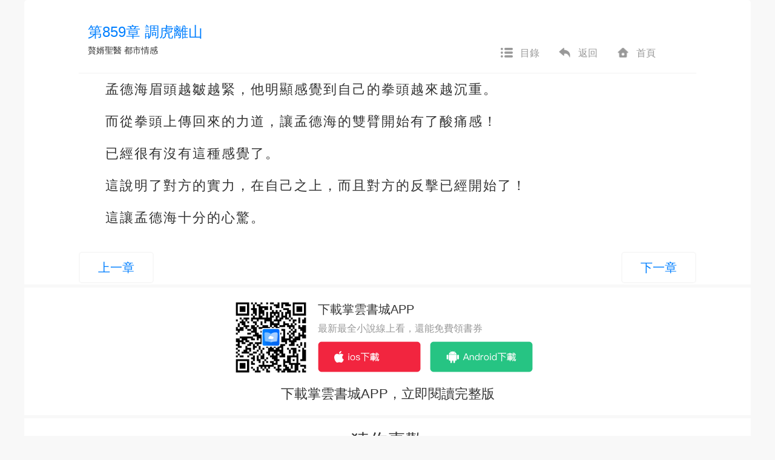

--- FILE ---
content_type: text/html; charset=UTF-8
request_url: https://www.zhangyun.com/34386/16964275.html
body_size: 4797
content:
<!DOCTYPE html>
<html lang="en">
<head>
    <meta charset="UTF-8">
    <title>第859章 調虎離山_贅婿聖醫線上看-掌雲書城</title>
    <link rel="shortcut icon" href="https://www.zhangyun.com/favicon.ico" type="image/x-icon">
    <link rel="icon" href="https://www.zhangyun.com/favicon/favicon_32.png" sizes="32x32">
    <link rel="icon" href="https://www.zhangyun.com/favicon/favicon_48.png" sizes="48x48">
    <link rel="icon" href="https://www.zhangyun.com/favicon/favicon_96.png" sizes="96x96">
    <link rel="icon" href="https://www.zhangyun.com/favicon/favicon_144.png" sizes="144x144">
    <meta name="viewport" content="width=device-width, initial-scale=1, maximum-scale=1, minimum-scale=1, user-scalable=no, minimal-ui">

    <script src="https://cdnjs.cloudflare.com/ajax/libs/jquery/3.4.1/jquery.min.js" integrity="sha256-CSXorXvZcTkaix6Yvo6HppcZGetbYMGWSFlBw8HfCJo=" crossorigin="anonymous"></script>
    <link rel="stylesheet" href="https://cdnjs.cloudflare.com/ajax/libs/twitter-bootstrap/3.4.1/css/bootstrap.min.css" integrity="sha256-bZLfwXAP04zRMK2BjiO8iu9pf4FbLqX6zitd+tIvLhE=" crossorigin="anonymous" />
    <script src="https://cdnjs.cloudflare.com/ajax/libs/twitter-bootstrap/3.4.1/js/bootstrap.min.js" integrity="sha256-nuL8/2cJ5NDSSwnKD8VqreErSWHtnEP9E7AySL+1ev4=" crossorigin="anonymous"></script>
    <link rel="stylesheet" href="https://cdnjs.cloudflare.com/ajax/libs/toastr.js/2.1.4/toastr.min.css" integrity="sha256-R91pD48xW+oHbpJYGn5xR0Q7tMhH4xOrWn1QqMRINtA=" crossorigin="anonymous" />
    <script src="https://cdnjs.cloudflare.com/ajax/libs/toastr.js/2.1.4/toastr.min.js" integrity="sha256-yNbKY1y6h2rbVcQtf0b8lq4a+xpktyFc3pSYoGAY1qQ=" crossorigin="anonymous"></script>
    <script src="https://cdnjs.cloudflare.com/ajax/libs/js-cookie/2.2.1/js.cookie.min.js" integrity="sha256-oE03O+I6Pzff4fiMqwEGHbdfcW7a3GRRxlL+U49L5sA=" crossorigin="anonymous"></script>
    <link rel="stylesheet" href="/static/assets_web/css/flash_screen.css"  />
    <script src="/static/assets_web/js/iread.js"></script>

        <meta name="keywords" content="第859章 調虎離山,贅婿聖醫,牧南風作品,掌雲書城"/>
    <meta name="description" content="贅婿聖醫線上看。現在正在閱讀的是贅婿聖醫第859章 調虎離山：孟德海眉頭越皺越緊，他明顯感覺到自己的拳頭越來越沉重。
而從拳頭上傳回來的力道，讓孟德海的雙臂開始有了酸痛感！
已經很有"/>
    <link rel="stylesheet" href="/static/assets_web/css/article.css"/>
    <link rel="canonical" href="https://www.zhangyun.com/34386/16964275.html" />
    <meta property="og:type" content="article" />
    <meta property="og:url" content="www.zhangyun.com/34386/16964275.html" />
    <meta property="og:title" content="第859章 調虎離山_贅婿聖醫線上看-掌雲書城" />
    <meta property="og:description" content="贅婿聖醫線上看。現在正在閱讀的是贅婿聖醫第859章 調虎離山：孟德海眉頭越皺越緊，他明顯感覺到自己的拳頭越來越沉重。
而從拳頭上傳回來的力道，讓孟德海的雙臂開始有了酸痛感！
已經很有" />
    <meta property="og:image" content="https://scdn.zhangyunbook.cn/covers/16521609561980.jpg?imageView2/0/w/300/q/75" />

    <!-- Global site tag (gtag.js) - Google Analytics -->
    <script async src="https://www.googletagmanager.com/gtag/js?id=UA-171273985-1"></script>
    <script>
        window.dataLayer = window.dataLayer || [];
        function gtag() {
            dataLayer.push(arguments);
        }
        gtag('js', new Date());
        gtag('config', 'UA-171273985-1');
    </script>
</head>
<body>
<div id="container">
        <div class="diversion-wap-container visible-xs-block ">
    <div class="diversion-wap">
        <a href="https://zhangyunbook.app.link/cjjT1qZvdjb"
           onclick="gtag('event', 'click', {  'event_category' : '閱讀頁下載浮窗',  'event_label' : '下載app'});">
            <img src="/static/assets_web/images/download-banner.png"/>
        </a>
        <div class="diversion-close" onclick="close_diversion()"></div>
    </div>
</div>
<script type="text/javascript">
    function close_diversion() {
        Cookies.set('close_diversion', 1);
        $('.diversion-wap-container').addClass('hidden-xs');
    }
</script>    <!-- 類名不帶pay表示免費文章頁 類名帶pay表示付費文章頁 -->
    <div class="article pay">
        <div class="article-header clearfix navbar-fixed-top">
            <h1 class="col-lg-8 col-md-7 col-sm-7 col-xs-12">第859章 調虎離山</h1>
            <h5 class="col-lg-8 col-md-7 col-sm-7 col-xs-12 hidden-xs">
                <a href="https://www.zhangyun.com/34386.html" target="_blank">贅婿聖醫</a>
                <a href="https://www.zhangyun.com/bookstore/11" target="_blank">都市情感</a>
            </h5>
            <ul class="col-lg-3 col-md-4 col-sm-4 nav nav-actions hidden-xs">
                <li><a href="https://www.zhangyun.com/34386"><i class="icon icon-catalog"></i>目錄</a></li>
                <li><a href="javascript:history.go(-1)"><i class="icon icon-return"></i>返回</a></li>
                <li><a href="https://www.zhangyun.com/"><i class="icon icon-home"></i>首頁</a></li>
            </ul>
        </div>
        <div class="article-body">
                                    <p class="para">孟德海眉頭越皺越緊，他明顯感覺到自己的拳頭越來越沉重。</p>
                                        <p class="para">而從拳頭上傳回來的力道，讓孟德海的雙臂開始有了酸痛感！</p>
                                        <p class="para">已經很有沒有這種感覺了。</p>
                                        <p class="para">這說明了對方的實力，在自己之上，而且對方的反擊已經開始了！</p>
                                        <p class="para">這讓孟德海十分的心驚。</p>
                    </div>

    
    <!--Start Pagination-->
    <!--Start Diversion-->
<div class="modal fade " tabindex="-1" role="dialog" id="diversion">
    <div class="diversion-modal-wrap">
        <div class="modal-dialog modal-dialog-centered">
            <div class="modal-content diversion-modal-content">
                <img class="diversion-modal-banner" src="/static/assets_web/images/diversion-banner.png"/>
                <div class="diversion-modal-body">
                    <div class="press">受版權限制該章節需要透過</div>
                    <div class="title">「掌雲書城APP」</div>
                    <div class="press">進行閱讀</div>
                </div>
                <div class="diversion-modal-footer">
                    <a class="diversion-modal-button" role="button"
                       href="https://zhangyunbook.app.link/N4Nl9C8qUbb">
                        前往下載
                    </a>
                </div>
                <div class="diversion-modal-bottom-close" data-dismiss="modal"></div>
            </div>
        </div>
    </div>
</div><!--End Diversion-->
<div class="article-pagination-web hidden-xs">
    <ul class="pagination">
        <li class=""><a href="https://www.zhangyun.com/34386/16963924.html">上一章</a></li>
        <li class=""><a href="https://www.zhangyun.com/34386/16964501.html">下一章</a></li>
    </ul>
</div>

<div class="article-pagination-wap visible-xs-block">
    <ul class="pagination">
        <li class="button "><a href="https://www.zhangyun.com/34386/16963924.html"><i class="glyphicon glyphicon-step-backward"></i>上一章節</a></li>
        <li class="middle" data-toggle="modal" data-target="#modal-article">
            <a href="" onclick="return false;">
                <i class="glyphicon glyphicon-menu-hamburger"></i>
            </a>
        </li>
                <li class="button "><a href=https://www.zhangyun.com/34386/16964501.html>下一章節<i class="glyphicon glyphicon-step-forward"></i></a></li>
    </ul>
</div>    <!--End Pagination-->

        <!-- << 收費文章頁將guide渲染在此處 >> -->
        <!--Start Guide-->
            <div class="guide hidden-xs">
    <div class="main">
        <div class="code">
            <img src="/static/assets_web/images/code.png" alt="code">
        </div>
        <div class="download-btn">
            <h3>下載掌雲書城APP</h3>
            <p>最新最全小說線上看，還能免費領書券</p>
            <div class="btn-group">
                <a href="https://itunes.apple.com/tw/app/id1455171342?mt=8" class="ios-btn">
                    <img src="/static/assets_web/images/ios-download.png" alt="ios-download">
                </a>
                <a href="https://play.google.com/store/apps/details?id=cn.zhangyunbook.inovel_" class="android-btn">
                    <img src="/static/assets_web/images/android-download.png" alt="android-download">
                </a>
            </div>
        </div>
    </div>
    <p class="footer">下載掌雲書城APP，立即閱讀完整版</p>
</div>    
    <!--Start Modal-->
    <div id="modal-article" class="modal fade">
    <div class="modal-dialog" role="document">
        <div class="modal-content">
            <div class="modal-header">
                <ul class="skins">
                    <li class="skin1 checked" data-skin="skin1"></li>
                    <li class="skin2" data-skin='skin2'></li>
                    <li class="skin3" data-skin='skin3'></li>
                    <li class="skin4" data-skin='skin4'></li>
                    <li class="skin5" data-skin='skin5'></li>
                    <li class="skin6" data-skin='skin6'></li>
                </ul>
                <div class="fonts">
                    <button>A-</button>
                    <span>20</span>
                    <button>A+</button>
                </div>
            </div>
            <div class="modal-body">
                <a href="https://www.zhangyun.com/">
                    <i class="icon icon-home-wap"></i>
                    <span>返回首頁</span>
                </a>
                <a href="https://www.zhangyun.com/34386">
                    <i class="icon icon-catalog-wap"></i>
                    <span>前往目錄</span>
                </a>
                <a class="download-app" href="javascript:void(0)">
                    <i class="icon icon-download"></i>
                    <span>下載APP</span>
                </a>
            </div>
            <button type="button" class="close" data-dismiss="modal" aria-label="Close"><span aria-hidden="true">&times;</span></button>
        </div>
    </div>
</div>
<script>
    $(function () {
        $('.download-app').on('click', function () {
            const isIos = !!navigator.userAgent.match(/\(i[^;]+;( U;)? CPU.+Mac OS X/);
            if (isIos) {
                window.location.href = 'https://itunes.apple.com/tw/app/id1455171342?mt=8';
            } else {
                window.location.href = 'https://play.google.com/store/apps/details?id=cn.zhangyunbook.inovel_';
            }
        });
    })
</script>    <!--End Modal-->

    <!--Start Random-->
        <div class="reward hidden-xs" style="margin-top:25px;font-size:14px;color:#333;text-align: center">
    <h2 class="reward-header">猜你喜歡</h2>
    <div style="margin-top: 30px">
        <ul class="clearfix">
                        <li style="width: 10%;float: left;margin-left: 100px">
                <a href="https://www.zhangyun.com/5416.html" target="_blank"><img src="https://qcdn.zhangzhongyun.com/covers/5416.jpg?imageView2/0/w/300/q/75" alt="流露指尖的溫情" style="height: 160px;width: 120px;"></a>
                <a href="https://www.zhangyun.com/5416.html" target="_blank"><p  style="width: 120px;height:34px;font-size: 14px;">流露指尖的溫情</p></a>
            </li>
                        <li style="width: 10%;float: left;margin-left: 100px">
                <a href="https://www.zhangyun.com/5411.html" target="_blank"><img src="https://qcdn.zhangzhongyun.com/covers/5411.jpg?imageView2/0/w/300/q/75" alt="與時光伴愛蒼老" style="height: 160px;width: 120px;"></a>
                <a href="https://www.zhangyun.com/5411.html" target="_blank"><p  style="width: 120px;height:34px;font-size: 14px;">與時光伴愛蒼老</p></a>
            </li>
                        <li style="width: 10%;float: left;margin-left: 100px">
                <a href="https://www.zhangyun.com/5409.html" target="_blank"><img src="https://qcdn.zhangzhongyun.com/covers/15836626233955.jpg?imageView2/0/w/300/q/75" alt="全能貼身高手" style="height: 160px;width: 120px;"></a>
                <a href="https://www.zhangyun.com/5409.html" target="_blank"><p  style="width: 120px;height:34px;font-size: 14px;">全能貼身高手</p></a>
            </li>
                        <li style="width: 10%;float: left;margin-left: 100px">
                <a href="https://www.zhangyun.com/5382.html" target="_blank"><img src="https://qcdn.zhangzhongyun.com/covers/5382.jpg?imageView2/0/w/300/q/75" alt="不言舊愛：惡少狂寵妻" style="height: 160px;width: 120px;"></a>
                <a href="https://www.zhangyun.com/5382.html" target="_blank"><p  style="width: 120px;height:34px;font-size: 14px;">不言舊愛：惡少狂寵妻</p></a>
            </li>
                        <li style="width: 10%;float: left;margin-left: 100px">
                <a href="https://www.zhangyun.com/5413.html" target="_blank"><img src="https://qcdn.zhangzhongyun.com/covers/5413.jpg?imageView2/0/w/300/q/75" alt="賜我虛歡一場" style="height: 160px;width: 120px;"></a>
                <a href="https://www.zhangyun.com/5413.html" target="_blank"><p  style="width: 120px;height:34px;font-size: 14px;">賜我虛歡一場</p></a>
            </li>
                    </ul>
    </div>
</div>    <!--End Random-->
    </div>

    <script type="text/javascript">
        $(function () {
            const fonts = ['font1', 'font2', 'font3', 'font4', 'font5', 'font6'];
            const sizes = [16, 18, 20, 22, 24, 26];

            setSkin();
            setFont();

            $('.skins').on('click', 'li', function (e) {
                const skin = $(e.currentTarget).data('skin') || 'skin1';
                const prevSkin = localStorage.getItem('setting.article.skin') || 'skin1';
                localStorage.setItem('setting.article.skin', skin);
                setSkin(prevSkin);
            });

            $('.fonts').on('click', 'button', function (e) {
                const font = $(e.currentTarget).data('font') || 'font3';
                const prevFont = localStorage.getItem('setting.article.font');
                localStorage.setItem('setting.article.font', font);
                setFont(prevFont);
            });

            function setSkin(prevSkin) {
                const skin = localStorage.getItem('setting.article.skin') || 'skin1';
                $('.article').removeClass(prevSkin).addClass(skin);
                $('.article-pagination-wap .pagination').removeClass(prevSkin).addClass(skin);
                $('#modal-article .modal-content').removeClass(prevSkin).addClass(skin);
                $('.charge-tip').removeClass(prevSkin).addClass(skin);
                $(`.skins .${skin}`).addClass('checked').siblings().removeClass('checked');
            }

            function setFont(prevFont) {
                const font = localStorage.getItem('setting.article.font') || 'font3';
                const fontIndex = fonts.indexOf(font);
                $('.article-body').removeClass(prevFont).addClass(font);
                $('.fonts span').text(sizes[fontIndex] || 20);
                $('.fonts button:first-child').data('font', fonts[Math.max(fontIndex - 1, 0)]);
                $('.fonts button:last-child').data('font', fonts[Math.min(fontIndex + 1, fonts.length - 1)]);
            }
        })
    </script>
</div>
</body>
<script type="text/javascript">
    var prev_key = "article"
</script>
<script src="/static/assets_web/js/global.js"></script>
</html>
